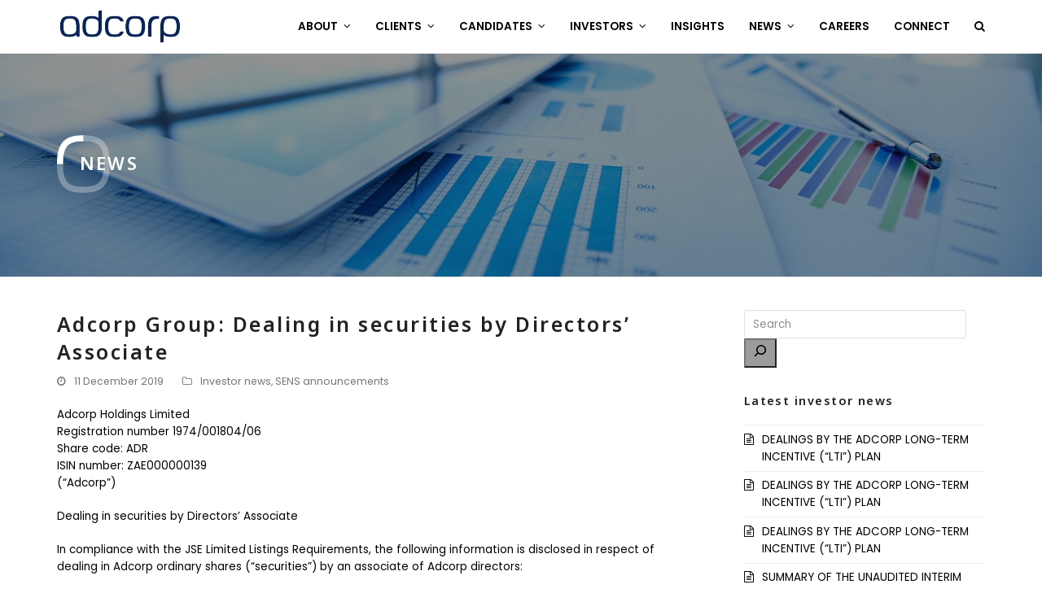

--- FILE ---
content_type: text/html; charset=UTF-8
request_url: https://www.adcorpgroup.com/investor-news/sens-announcements/adcorp-group-dealing-in-securities-by-directors-associate/
body_size: 17158
content:
<!DOCTYPE html>
<html lang="en-ZA" itemscope itemtype="https://schema.org/WebPage" class="wpex-color-scheme-default">
<head>
<meta charset="UTF-8">
<link rel="profile" href="http://gmpg.org/xfn/11">
<meta name='robots' content='index, follow, max-image-preview:large, max-snippet:-1, max-video-preview:-1' />
<meta name="generator" content="Total WordPress Theme v5.9">
<meta name="viewport" content="width=device-width, initial-scale=1">

	<!-- This site is optimized with the Yoast SEO plugin v21.1 - https://yoast.com/wordpress/plugins/seo/ -->
	<title>Adcorp SENS announcements - Dealing in securities</title>
	<meta name="description" content="Adcorp Group: Dealing in securities by Directors’ Associate - In compliance with the JSE Limited Listings Requirements, the following information" />
	<link rel="canonical" href="https://www.adcorpgroup.com/investor-news/sens-announcements/adcorp-group-dealing-in-securities-by-directors-associate/" />
	<meta property="og:locale" content="en_US" />
	<meta property="og:type" content="article" />
	<meta property="og:title" content="Adcorp SENS announcements - Dealing in securities" />
	<meta property="og:description" content="Adcorp Group: Dealing in securities by Directors’ Associate - In compliance with the JSE Limited Listings Requirements, the following information" />
	<meta property="og:url" content="https://www.adcorpgroup.com/investor-news/sens-announcements/adcorp-group-dealing-in-securities-by-directors-associate/" />
	<meta property="og:site_name" content="Adcorp" />
	<meta property="article:publisher" content="https://www.facebook.com/adcorpgroupza" />
	<meta property="article:published_time" content="2019-12-11T05:16:34+00:00" />
	<meta property="article:modified_time" content="2019-12-11T05:17:35+00:00" />
	<meta property="og:image" content="https://www.adcorpgroup.com/wp-content/uploads/2019/12/dealinginsecuritiesdirectors.jpg" />
	<meta property="og:image:width" content="1270" />
	<meta property="og:image:height" content="300" />
	<meta property="og:image:type" content="image/jpeg" />
	<meta name="author" content="Sachin Bhala" />
	<meta name="twitter:card" content="summary_large_image" />
	<meta name="twitter:creator" content="@AdcorpGroup" />
	<meta name="twitter:site" content="@AdcorpGroup" />
	<meta name="twitter:label1" content="Written by" />
	<meta name="twitter:data1" content="Sachin Bhala" />
	<meta name="twitter:label2" content="Est. reading time" />
	<meta name="twitter:data2" content="1 minute" />
	<script type="application/ld+json" class="yoast-schema-graph">{"@context":"https://schema.org","@graph":[{"@type":"Article","@id":"https://www.adcorpgroup.com/investor-news/sens-announcements/adcorp-group-dealing-in-securities-by-directors-associate/#article","isPartOf":{"@id":"https://www.adcorpgroup.com/investor-news/sens-announcements/adcorp-group-dealing-in-securities-by-directors-associate/"},"author":{"name":"Sachin Bhala","@id":"https://www.adcorpgroup.com/#/schema/person/f3be5eb206a2d0e4cf2b843178c6fa4f"},"headline":"Adcorp Group: Dealing in securities by Directors’ Associate","datePublished":"2019-12-11T05:16:34+00:00","dateModified":"2019-12-11T05:17:35+00:00","mainEntityOfPage":{"@id":"https://www.adcorpgroup.com/investor-news/sens-announcements/adcorp-group-dealing-in-securities-by-directors-associate/"},"wordCount":192,"publisher":{"@id":"https://www.adcorpgroup.com/#organization"},"image":{"@id":"https://www.adcorpgroup.com/investor-news/sens-announcements/adcorp-group-dealing-in-securities-by-directors-associate/#primaryimage"},"thumbnailUrl":"https://www.adcorpgroup.com/wp-content/uploads/2019/12/dealinginsecuritiesdirectors.jpg","articleSection":["Investor news","SENS announcements"],"inLanguage":"en-ZA"},{"@type":"WebPage","@id":"https://www.adcorpgroup.com/investor-news/sens-announcements/adcorp-group-dealing-in-securities-by-directors-associate/","url":"https://www.adcorpgroup.com/investor-news/sens-announcements/adcorp-group-dealing-in-securities-by-directors-associate/","name":"Adcorp SENS announcements - Dealing in securities","isPartOf":{"@id":"https://www.adcorpgroup.com/#website"},"primaryImageOfPage":{"@id":"https://www.adcorpgroup.com/investor-news/sens-announcements/adcorp-group-dealing-in-securities-by-directors-associate/#primaryimage"},"image":{"@id":"https://www.adcorpgroup.com/investor-news/sens-announcements/adcorp-group-dealing-in-securities-by-directors-associate/#primaryimage"},"thumbnailUrl":"https://www.adcorpgroup.com/wp-content/uploads/2019/12/dealinginsecuritiesdirectors.jpg","datePublished":"2019-12-11T05:16:34+00:00","dateModified":"2019-12-11T05:17:35+00:00","description":"Adcorp Group: Dealing in securities by Directors’ Associate - In compliance with the JSE Limited Listings Requirements, the following information","breadcrumb":{"@id":"https://www.adcorpgroup.com/investor-news/sens-announcements/adcorp-group-dealing-in-securities-by-directors-associate/#breadcrumb"},"inLanguage":"en-ZA","potentialAction":[{"@type":"ReadAction","target":["https://www.adcorpgroup.com/investor-news/sens-announcements/adcorp-group-dealing-in-securities-by-directors-associate/"]}]},{"@type":"ImageObject","inLanguage":"en-ZA","@id":"https://www.adcorpgroup.com/investor-news/sens-announcements/adcorp-group-dealing-in-securities-by-directors-associate/#primaryimage","url":"https://www.adcorpgroup.com/wp-content/uploads/2019/12/dealinginsecuritiesdirectors.jpg","contentUrl":"https://www.adcorpgroup.com/wp-content/uploads/2019/12/dealinginsecuritiesdirectors.jpg","width":1270,"height":300,"caption":"dealinginsecuritiesdirectors"},{"@type":"BreadcrumbList","@id":"https://www.adcorpgroup.com/investor-news/sens-announcements/adcorp-group-dealing-in-securities-by-directors-associate/#breadcrumb","itemListElement":[{"@type":"ListItem","position":1,"name":"Home","item":"https://www.adcorpgroup.com/"},{"@type":"ListItem","position":2,"name":"Investor news","item":"https://www.adcorpgroup.com/investor-news/"},{"@type":"ListItem","position":3,"name":"SENS announcements","item":"https://www.adcorpgroup.com/investors/financials/sens-announcements/"},{"@type":"ListItem","position":4,"name":"Adcorp Group: Dealing in securities by Directors’ Associate"}]},{"@type":"WebSite","@id":"https://www.adcorpgroup.com/#website","url":"https://www.adcorpgroup.com/","name":"Adcorp","description":"Connecting Human Potential","publisher":{"@id":"https://www.adcorpgroup.com/#organization"},"potentialAction":[{"@type":"SearchAction","target":{"@type":"EntryPoint","urlTemplate":"https://www.adcorpgroup.com/?s={search_term_string}"},"query-input":"required name=search_term_string"}],"inLanguage":"en-ZA"},{"@type":"Organization","@id":"https://www.adcorpgroup.com/#organization","name":"Adcorp Group","url":"https://www.adcorpgroup.com/","logo":{"@type":"ImageObject","inLanguage":"en-ZA","@id":"https://www.adcorpgroup.com/#/schema/logo/image/","url":"https://www.adcorpgroup.com/wp-content/uploads/2019/06/Web-120x30px-Adcorp-logo-white.png","contentUrl":"https://www.adcorpgroup.com/wp-content/uploads/2019/06/Web-120x30px-Adcorp-logo-white.png","width":120,"height":30,"caption":"Adcorp Group"},"image":{"@id":"https://www.adcorpgroup.com/#/schema/logo/image/"},"sameAs":["https://www.facebook.com/adcorpgroupza","https://twitter.com/AdcorpGroup","https://www.instagram.com/adcorpgroup/","https://www.linkedin.com/company/adcorpgroupza"]},{"@type":"Person","@id":"https://www.adcorpgroup.com/#/schema/person/f3be5eb206a2d0e4cf2b843178c6fa4f","name":"Sachin Bhala","image":{"@type":"ImageObject","inLanguage":"en-ZA","@id":"https://www.adcorpgroup.com/#/schema/person/image/","url":"https://secure.gravatar.com/avatar/3c1a6e7b922dff09fed94203fafdb66f?s=96&d=mm&r=g","contentUrl":"https://secure.gravatar.com/avatar/3c1a6e7b922dff09fed94203fafdb66f?s=96&d=mm&r=g","caption":"Sachin Bhala"}}]}</script>
	<!-- / Yoast SEO plugin. -->


<link rel='dns-prefetch' href='//fonts.googleapis.com' />
<link rel="alternate" type="application/rss+xml" title="Adcorp &raquo; Feed" href="https://www.adcorpgroup.com/feed/" />
<link rel="alternate" type="application/rss+xml" title="Adcorp &raquo; Comments Feed" href="https://www.adcorpgroup.com/comments/feed/" />
<link rel="alternate" type="text/calendar" title="Adcorp &raquo; iCal Feed" href="https://www.adcorpgroup.com/shareholders-diary/?ical=1" />
<link rel="preload" href="https://www.adcorpgroup.com/wp-content/themes/Total/assets/lib/ticons/fonts/ticons.woff2" type="font/woff2" as="font" crossorigin><link rel='stylesheet' id='js_composer_front-css' href='https://www.adcorpgroup.com/wp-content/plugins/js_composer/assets/css/js_composer.min.css?ver=6.13.0' media='all' />
<link rel='stylesheet' id='pardot-css' href='https://www.adcorpgroup.com/wp-content/plugins/pardot/build/style-index.css?ver=1693989132' media='all' />
<link rel='stylesheet' id='parent-style-css' href='https://www.adcorpgroup.com/wp-content/themes/Total/style.css?ver=aa35982c56334e7972f231bfd5cd852c' media='all' />
<link rel='stylesheet' id='wpex-the-events-calendar-css' href='https://www.adcorpgroup.com/wp-content/themes/Total/assets/css/wpex-the-events-calendar.css?ver=aa35982c56334e7972f231bfd5cd852c' media='all' />
<link rel='stylesheet' id='tablepress-default-css' href='https://www.adcorpgroup.com/wp-content/plugins/tablepress/css/build/default.css?ver=2.4' media='all' />
<link rel='stylesheet' id='wpex-tablepress-css' href='https://www.adcorpgroup.com/wp-content/themes/Total/assets/css/wpex-tablepress.css?ver=5.9' media='all' />
<link rel='stylesheet' id='wpex-google-font-noto-sans-css' href='//fonts.googleapis.com/css2?family=Noto+Sans:ital,wght@0,100;0,200;0,300;0,400;0,500;0,600;0,700;0,800;0,900;1,100;1,200;1,300;1,400;1,500;1,600;1,700;1,800;1,900&#038;display=swap&#038;subset=latin' media='all' />
<link rel='stylesheet' id='wpex-google-font-poppins-css' href='//fonts.googleapis.com/css2?family=Poppins:wght@100;200;300;400;500;600;700;800;900&#038;display=swap&#038;subset=latin' media='all' />
<link rel='stylesheet' id='wpex-style-css' href='https://www.adcorpgroup.com/wp-content/themes/total-child/style.css?ver=5.9' media='all' />
<link rel='stylesheet' id='wpex-mobile-menu-breakpoint-max-css' href='https://www.adcorpgroup.com/wp-content/themes/Total/assets/css/wpex-mobile-menu-breakpoint-max.css?ver=5.9' media='only screen and (max-width:959px)' />
<link rel='stylesheet' id='wpex-mobile-menu-breakpoint-min-css' href='https://www.adcorpgroup.com/wp-content/themes/Total/assets/css/wpex-mobile-menu-breakpoint-min.css?ver=5.9' media='only screen and (min-width:960px)' />
<link rel='stylesheet' id='wpex-wpbakery-css' href='https://www.adcorpgroup.com/wp-content/themes/Total/assets/css/wpex-wpbakery.css?ver=5.9' media='all' />
<link rel='stylesheet' id='ticons-css' href='https://www.adcorpgroup.com/wp-content/themes/Total/assets/lib/ticons/css/ticons.min.css?ver=1.0.1' media='all' />
<link rel='stylesheet' id='vcex-shortcodes-css' href='https://www.adcorpgroup.com/wp-content/themes/Total/assets/css/vcex-shortcodes.css?ver=5.9' media='all' />
<script src='https://www.adcorpgroup.com/wp-includes/js/jquery/jquery.min.js?ver=3.7.0' id='jquery-core-js'></script>
<script src='https://www.adcorpgroup.com/wp-includes/js/jquery/jquery-migrate.min.js?ver=3.4.1' id='jquery-migrate-js'></script>
<script src='https://www.adcorpgroup.com/wp-content/plugins/revslider/public/assets/js/rbtools.min.js?ver=6.6.16' id='tp-tools-js'></script>
<script src='https://www.adcorpgroup.com/wp-content/plugins/revslider/public/assets/js/rs6.min.js?ver=6.6.16' id='revmin-js'></script>
<link rel="https://api.w.org/" href="https://www.adcorpgroup.com/wp-json/" /><link rel="alternate" type="application/json" href="https://www.adcorpgroup.com/wp-json/wp/v2/posts/3428" /><link rel="EditURI" type="application/rsd+xml" title="RSD" href="https://www.adcorpgroup.com/xmlrpc.php?rsd" />

<link rel='shortlink' href='https://www.adcorpgroup.com/?p=3428' />
<link rel="alternate" type="application/json+oembed" href="https://www.adcorpgroup.com/wp-json/oembed/1.0/embed?url=https%3A%2F%2Fwww.adcorpgroup.com%2Finvestor-news%2Fsens-announcements%2Fadcorp-group-dealing-in-securities-by-directors-associate%2F" />
<link rel="alternate" type="text/xml+oembed" href="https://www.adcorpgroup.com/wp-json/oembed/1.0/embed?url=https%3A%2F%2Fwww.adcorpgroup.com%2Finvestor-news%2Fsens-announcements%2Fadcorp-group-dealing-in-securities-by-directors-associate%2F&#038;format=xml" />
<meta name="tec-api-version" content="v1"><meta name="tec-api-origin" content="https://www.adcorpgroup.com"><link rel="alternate" href="https://www.adcorpgroup.com/wp-json/tribe/events/v1/" /><link rel="icon" href="https://www.adcorpgroup.com/wp-content/uploads/2019/07/Adcorp-Favicon-red.png" sizes="32x32"><link rel="shortcut icon" href="https://www.adcorpgroup.com/wp-content/uploads/2019/07/Adcorp-Favicon-red.png"><link rel="apple-touch-icon" href="https://www.adcorpgroup.com/wp-content/uploads/2019/07/Adcorp-Favicon-red.png" sizes="57x57" ><link rel="apple-touch-icon" href="https://www.adcorpgroup.com/wp-content/uploads/2019/07/Adcorp-Favicon-red.png" sizes="76x76" ><link rel="apple-touch-icon" href="https://www.adcorpgroup.com/wp-content/uploads/2019/07/Adcorp-Favicon-red.png" sizes="120x120"><link rel="apple-touch-icon" href="https://www.adcorpgroup.com/wp-content/uploads/2019/07/Adcorp-Favicon-red.png" sizes="114x114"><!-- Global site tag (gtag.js) - Google Analytics -->
<script async src="https://www.googletagmanager.com/gtag/js?id=UA-2580776-6"></script>
<script>
  window.dataLayer = window.dataLayer || [];
  function gtag(){dataLayer.push(arguments);}
  gtag('js', new Date());
  gtag('config', 'UA-2580776-6');
</script>
<!-- Facebook Pixel Code -->
<script>
!function(f,b,e,v,n,t,s)
{if(f.fbq)return;n=f.fbq=function(){n.callMethod?
n.callMethod.apply(n,arguments):n.queue.push(arguments)};
if(!f._fbq)f._fbq=n;n.push=n;n.loaded=!0;n.version='2.0';
n.queue=[];t=b.createElement(e);t.async=!0;
t.src=v;s=b.getElementsByTagName(e)[0];
s.parentNode.insertBefore(t,s)}(window,document,'script',
'https://connect.facebook.net/en_US/fbevents.js');
 fbq('init', '518322486346859');
fbq('track', 'PageView');
</script>
<noscript>
 <img height="1" width="1"
src="https://www.facebook.com/tr?id=518322486346859&ev=PageView
&noscript=1"/>
</noscript>
<!-- End Facebook Pixel Code -->
<script>
(function(d,b,a,s,e){ var t = b.createElement(a),
  fs = b.getElementsByTagName(a)[0]; t.async=1; t.id=e; t.src=s;
  fs.parentNode.insertBefore(t, fs); })
(window,document,'script','https://tag.demandbase.com/83845e36e384db7c.min.js','demandbase_js_lib');  
</script>
<script type='text/javascript'>
piAId = '1029921';
piCId = '';
piHostname = 'go.adcorpgroup.com';

(function() {
	function async_load(){
		var s = document.createElement('script'); s.type = 'text/javascript';
		s.src = ('https:' == document.location.protocol ? 'https://' : 'http://') + piHostname + '/pd.js';
		var c = document.getElementsByTagName('script')[0]; c.parentNode.insertBefore(s, c);
	}
	if(window.attachEvent) { window.attachEvent('onload', async_load); }
	else { window.addEventListener('load', async_load, false); }
})();
</script>

<script type="text/javascript">

    window.hfAccountId = "64996b33-ee4d-409a-b999-4f9c0e22790f";

    window.hfDomain = "https://api.herefish.com";

    (function() {

        var hf = document.createElement('script'); hf.type = 'text/javascript'; hf.async = true;

        hf.src = window.hfDomain + '/scripts/hf.js';

        var s = document.getElementsByTagName('script')[0]; s.parentNode.insertBefore(hf, s);

    })();

</script><noscript><style>body:not(.content-full-screen) .wpex-vc-row-stretched[data-vc-full-width-init="false"]{visibility:visible;}</style></noscript><script>function setREVStartSize(e){
			//window.requestAnimationFrame(function() {
				window.RSIW = window.RSIW===undefined ? window.innerWidth : window.RSIW;
				window.RSIH = window.RSIH===undefined ? window.innerHeight : window.RSIH;
				try {
					var pw = document.getElementById(e.c).parentNode.offsetWidth,
						newh;
					pw = pw===0 || isNaN(pw) || (e.l=="fullwidth" || e.layout=="fullwidth") ? window.RSIW : pw;
					e.tabw = e.tabw===undefined ? 0 : parseInt(e.tabw);
					e.thumbw = e.thumbw===undefined ? 0 : parseInt(e.thumbw);
					e.tabh = e.tabh===undefined ? 0 : parseInt(e.tabh);
					e.thumbh = e.thumbh===undefined ? 0 : parseInt(e.thumbh);
					e.tabhide = e.tabhide===undefined ? 0 : parseInt(e.tabhide);
					e.thumbhide = e.thumbhide===undefined ? 0 : parseInt(e.thumbhide);
					e.mh = e.mh===undefined || e.mh=="" || e.mh==="auto" ? 0 : parseInt(e.mh,0);
					if(e.layout==="fullscreen" || e.l==="fullscreen")
						newh = Math.max(e.mh,window.RSIH);
					else{
						e.gw = Array.isArray(e.gw) ? e.gw : [e.gw];
						for (var i in e.rl) if (e.gw[i]===undefined || e.gw[i]===0) e.gw[i] = e.gw[i-1];
						e.gh = e.el===undefined || e.el==="" || (Array.isArray(e.el) && e.el.length==0)? e.gh : e.el;
						e.gh = Array.isArray(e.gh) ? e.gh : [e.gh];
						for (var i in e.rl) if (e.gh[i]===undefined || e.gh[i]===0) e.gh[i] = e.gh[i-1];
											
						var nl = new Array(e.rl.length),
							ix = 0,
							sl;
						e.tabw = e.tabhide>=pw ? 0 : e.tabw;
						e.thumbw = e.thumbhide>=pw ? 0 : e.thumbw;
						e.tabh = e.tabhide>=pw ? 0 : e.tabh;
						e.thumbh = e.thumbhide>=pw ? 0 : e.thumbh;
						for (var i in e.rl) nl[i] = e.rl[i]<window.RSIW ? 0 : e.rl[i];
						sl = nl[0];
						for (var i in nl) if (sl>nl[i] && nl[i]>0) { sl = nl[i]; ix=i;}
						var m = pw>(e.gw[ix]+e.tabw+e.thumbw) ? 1 : (pw-(e.tabw+e.thumbw)) / (e.gw[ix]);
						newh =  (e.gh[ix] * m) + (e.tabh + e.thumbh);
					}
					var el = document.getElementById(e.c);
					if (el!==null && el) el.style.height = newh+"px";
					el = document.getElementById(e.c+"_wrapper");
					if (el!==null && el) {
						el.style.height = newh+"px";
						el.style.display = "block";
					}
				} catch(e){
					console.log("Failure at Presize of Slider:" + e)
				}
			//});
		  };</script>
		<style id="wp-custom-css">
			.theme-txt-link:before{content:"\f067";font-family:ticons;margin-right:10px}.theme-button:before,.financial-button a:before{content:"\f067";font-family:ticons;margin-right:10px}		</style>
		<noscript><style> .wpb_animate_when_almost_visible { opacity: 1; }</style></noscript><style data-type="wpex-css" id="wpex-css">/*TYPOGRAPHY*/body{font-family:"Poppins",sans-serif;font-size:13.5px;color:#000000}:root{--wpex-btn-font-family:"Noto Sans",sans-serif;--wpex-btn-font-weight:700;--wpex-btn-letter-spacing:.1em;--wpex-btn-text-transform:uppercase}.main-navigation-ul .link-inner{font-weight:600;text-transform:uppercase}.page-header .page-header-title{text-transform:uppercase}.page-header .page-subheading{font-size:1.3em;color:#ffffff}.blog-entry-title.entry-title,.blog-entry-title.entry-title a,.blog-entry-title.entry-title a:hover{font-size:1.2em;line-height:1.2em}:root{--wpex-heading-font-family:"Noto Sans",sans-serif;--wpex-heading-font-weight:600;--wpex-heading-letter-spacing:.1em}.theme-heading{font-size:1.4em;color:#bbbbbb;text-transform:uppercase}h1,.wpex-h1{font-size:1.4em;text-transform:uppercase}h2,.wpex-h2{font-weight:600;text-transform:uppercase}h3,.wpex-h3{font-weight:600;font-size:1.4em;color:#bbbbbb;text-transform:uppercase}#footer-widgets{line-height:1.4em}.footer-widget .widget-title{font-size:1.4em;text-transform:uppercase}/*ADVANCED STYLING CSS*/#site-logo .logo-img{max-height:45px;width:auto}.page-header.has-bg-image{background-image:url(https://www.adcorpgroup.com/wp-content/uploads/2019/12/dealinginsecuritiesdirectors.jpg)}/*CUSTOMIZER STYLING*/:root{--wpex-accent:#05235f;--wpex-accent-alt:#05235f;--wpex-accent-alt:#790025;--wpex-btn-padding:8px 12px 6px 12px;--wpex-btn-border-radius:6px;--wpex-vc-column-inner-margin-bottom:60px}.page-header.wpex-supports-mods{padding-top:100px;padding-bottom:100px}.page-header.wpex-supports-mods .page-header-title{color:#ffffff}.site-breadcrumbs{color:#ffffff}.site-breadcrumbs a{color:#ffffff}:root,.boxed-main-layout.wpex-responsive #wrap{--wpex-container-width:1140px}#top-bar{padding-top:5px;padding-bottom:5px}.header-padding{padding-top:10px;padding-bottom:10px}#site-navigation-wrap{--wpex-main-nav-link-color:#000000;--wpex-hover-main-nav-link-color:#000000;--wpex-active-main-nav-link-color:#000000;--wpex-hover-main-nav-link-color:#790025;--wpex-active-main-nav-link-color:#05235f;--wpex-hover-dropmenu-link-color:#790025}#mobile-menu{--wpex-hover-link-color:#790025}#sidr-main,.sidr-class-dropdown-menu ul{background-color:#ffffff}#sidr-main{--wpex-hover-link-color:#790025}#footer-callout .theme-button{color:#061b3a}#footer-inner{padding:60px 0 0 0}#footer{--wpex-surface-1:#ffffff;background-color:#ffffff;color:#000000;--wpex-heading-color:#000000;--wpex-text-2:#000000;--wpex-border-main:#ffffff;--wpex-link-color:#790025;--wpex-hover-link-color:#790025;--wpex-hover-link-color:#05235f}.footer-widget .widget-title{color:#bbbbbb}#footer-bottom{background-color:#ffffff;--wpex-hover-link-color:#790025}</style><meta name="generator" content="WP Rocket 3.20.3" data-wpr-features="wpr_preload_links" /></head>

<body class="post-template-default single single-post postid-3428 single-format-standard wp-custom-logo wp-embed-responsive tribe-no-js wpex-theme wpex-responsive full-width-main-layout no-composer wpex-live-site site-full-width content-right-sidebar has-sidebar post-in-category-investor-news post-in-category-sens-announcements sidebar-widget-icons hasnt-overlay-header wpex-antialiased wpex-mobile-toggle-menu-icon_buttons has-mobile-menu wpex-share-p-horizontal wpex-no-js wpb-js-composer js-comp-ver-6.13.0 vc_responsive">

	
	
	
<a href="#content" class="skip-to-content">skip to Main Content</a><span data-ls_id="#site_top" tabindex="-1"></span>
	<div data-rocket-location-hash="6e44b2016d2cabecab759d82a55731bb" id="outer-wrap" class="wpex-overflow-clip">

		
		<div data-rocket-location-hash="cefcdec2578b0fc4f7a707868adc6a39" id="wrap" class="wpex-clr">

			


	<header data-rocket-location-hash="0fe7d8c35a3c158378536be051e9c6d3" id="site-header" class="header-one fixed-scroll wpex-z-99 has-sticky-dropshadow dyn-styles wpex-print-hidden wpex-relative wpex-clr" itemscope="itemscope" itemtype="https://schema.org/WPHeader">

		
		<div id="site-header-inner" class="header-one-inner header-padding container wpex-relative wpex-h-100 wpex-py-30 wpex-clr">
<div id="site-logo" class="site-branding header-one-logo logo-padding wpex-table">
	<div id="site-logo-inner" class="wpex-table-cell wpex-align-middle wpex-clr"><a id="site-logo-link" href="https://www.adcorpgroup.com/" rel="home" class="main-logo"><img src="https://www.adcorpgroup.com/wp-content/uploads/2019/05/logox2.png" alt="Adcorp" class="logo-img" width="600" height="45" data-no-retina data-skip-lazy fetchpriority="high" srcset="https://www.adcorpgroup.com/wp-content/uploads/2019/05/logox2.png 1x,https://www.adcorpgroup.com/wp-content/uploads/2019/05/logox2.png 2x"></a></div>

</div>
<div id="site-navigation-wrap" class="navbar-style-one navbar-fixed-height navbar-fixed-line-height wpex-dropdowns-caret wpex-stretch-megamenus hide-at-mm-breakpoint wpex-clr wpex-print-hidden">
	<nav id="site-navigation" class="navigation main-navigation main-navigation-one wpex-clr" itemscope="itemscope" itemtype="https://schema.org/SiteNavigationElement" aria-label="Main menu"><ul id="menu-main" class="main-navigation-ul dropdown-menu sf-menu"><li id="menu-item-132" class="menu-item menu-item-type-post_type menu-item-object-page menu-item-has-children dropdown menu-item-132"><a href="https://www.adcorpgroup.com/about/"><span class="link-inner">About <span class="nav-arrow top-level"><span class="nav-arrow__icon ticon ticon-angle-down" aria-hidden="true"></span></span></span></a>
<ul class="sub-menu">
	<li id="menu-item-2043" class="menu-item menu-item-type-post_type menu-item-object-page menu-item-has-children dropdown menu-item-2043"><a href="https://www.adcorpgroup.com/about/adcorp-at-a-glance/"><span class="link-inner">Adcorp at a glance <span class="nav-arrow second-level"><span class="nav-arrow__icon ticon ticon-angle-right" aria-hidden="true"></span></span></span></a>
	<ul class="sub-menu">
		<li id="menu-item-510" class="menu-item menu-item-type-post_type menu-item-object-page menu-item-510"><a href="https://www.adcorpgroup.com/about/board-of-directors/"><span class="link-inner">Board of directors</span></a></li>
		<li id="menu-item-2047" class="menu-item menu-item-type-post_type menu-item-object-page menu-item-2047"><a href="https://www.adcorpgroup.com/about/footprint/"><span class="link-inner">Footprint</span></a></li>
		<li id="menu-item-2486" class="menu-item menu-item-type-post_type menu-item-object-page menu-item-2486"><a href="https://www.adcorpgroup.com/about/leadership-team/"><span class="link-inner">Leadership team</span></a></li>
		<li id="menu-item-3311" class="menu-item menu-item-type-post_type menu-item-object-page menu-item-3311"><a href="https://www.adcorpgroup.com/about/adcorp-at-a-glance/24-hour-tip-off-anonymous-line/"><span class="link-inner">Tip-off line</span></a></li>
	</ul>
</li>
	<li id="menu-item-2041" class="menu-item menu-item-type-post_type menu-item-object-page menu-item-2041"><a href="https://www.adcorpgroup.com/about/corporate-governance/"><span class="link-inner">Corporate governance</span></a></li>
	<li id="menu-item-2042" class="menu-item menu-item-type-post_type menu-item-object-page menu-item-2042"><a href="https://www.adcorpgroup.com/about/corporate-citizenship/"><span class="link-inner">Corporate Citizenship</span></a></li>
	<li id="menu-item-2053" class="menu-item menu-item-type-post_type menu-item-object-page menu-item-2053"><a href="https://www.adcorpgroup.com/about/empowermentandsustainability/"><span class="link-inner">Empowerment and sustainability</span></a></li>
	<li id="menu-item-4732" class="menu-item menu-item-type-post_type menu-item-object-page menu-item-4732"><a href="https://www.adcorpgroup.com/about/purpose-and-values/"><span class="link-inner">Purpose and values</span></a></li>
</ul>
</li>
<li id="menu-item-282" class="menu-item menu-item-type-post_type menu-item-object-page menu-item-has-children dropdown menu-item-282"><a href="https://www.adcorpgroup.com/clients/"><span class="link-inner">Clients <span class="nav-arrow top-level"><span class="nav-arrow__icon ticon ticon-angle-down" aria-hidden="true"></span></span></span></a>
<ul class="sub-menu">
	<li id="menu-item-4014" class="menu-item menu-item-type-post_type menu-item-object-page menu-item-4014"><a href="https://www.adcorpgroup.com/clients/staffingsolutions/"><span class="link-inner">Staffing Solutions</span></a></li>
	<li id="menu-item-4015" class="menu-item menu-item-type-post_type menu-item-object-page menu-item-4015"><a href="https://www.adcorpgroup.com/clients/professional/"><span class="link-inner">Professional Services</span></a></li>
	<li id="menu-item-4016" class="menu-item menu-item-type-post_type menu-item-object-page menu-item-4016"><a href="https://www.adcorpgroup.com/clients/contingentstaffing/"><span class="link-inner">Contingent Staffing</span></a></li>
</ul>
</li>
<li id="menu-item-358" class="menu-item menu-item-type-post_type menu-item-object-page menu-item-has-children dropdown menu-item-358"><a href="https://www.adcorpgroup.com/candidates/"><span class="link-inner">Candidates <span class="nav-arrow top-level"><span class="nav-arrow__icon ticon ticon-angle-down" aria-hidden="true"></span></span></span></a>
<ul class="sub-menu">
	<li id="menu-item-4011" class="menu-item menu-item-type-post_type menu-item-object-page menu-item-4011"><a href="https://www.adcorpgroup.com/candidates/staffingsolutions/"><span class="link-inner">Staffing Solutions</span></a></li>
	<li id="menu-item-4012" class="menu-item menu-item-type-post_type menu-item-object-page menu-item-4012"><a href="https://www.adcorpgroup.com/candidates/professional/"><span class="link-inner">Professional Services</span></a></li>
	<li id="menu-item-4013" class="menu-item menu-item-type-post_type menu-item-object-page menu-item-4013"><a href="https://www.adcorpgroup.com/candidates/contingentstaffing/"><span class="link-inner">Contingent Staffing</span></a></li>
</ul>
</li>
<li id="menu-item-1034" class="menu-item menu-item-type-post_type menu-item-object-page menu-item-has-children dropdown menu-item-1034"><a href="https://www.adcorpgroup.com/investors/"><span class="link-inner">Investors <span class="nav-arrow top-level"><span class="nav-arrow__icon ticon ticon-angle-down" aria-hidden="true"></span></span></span></a>
<ul class="sub-menu">
	<li id="menu-item-1035" class="menu-item menu-item-type-post_type menu-item-object-page menu-item-1035"><a href="https://www.adcorpgroup.com/investors/administration/"><span class="link-inner">Administration</span></a></li>
	<li id="menu-item-5190" class="menu-item menu-item-type-post_type menu-item-object-page menu-item-5190"><a href="https://www.adcorpgroup.com/investor-news/"><span class="link-inner">Investor news</span></a></li>
	<li id="menu-item-1053" class="menu-item menu-item-type-post_type menu-item-object-page menu-item-1053"><a href="https://www.adcorpgroup.com/investors/financials/"><span class="link-inner">Financials &#038; Integrated Report</span></a></li>
	<li id="menu-item-4722" class="menu-item menu-item-type-post_type menu-item-object-page menu-item-4722"><a href="https://www.adcorpgroup.com/investors/financials/sens-announcements/"><span class="link-inner">SENS announcements</span></a></li>
</ul>
</li>
<li id="menu-item-4786" class="menu-item menu-item-type-custom menu-item-object-custom menu-item-4786"><a target="_blank" rel="noopener" href="https://insights.adcorpgroup.com/"><span class="link-inner">Insights</span></a></li>
<li id="menu-item-403" class="menu-item menu-item-type-taxonomy menu-item-object-category menu-item-has-children dropdown menu-item-403"><a href="https://www.adcorpgroup.com/category/stories/news/"><span class="link-inner">News <span class="nav-arrow top-level"><span class="nav-arrow__icon ticon ticon-angle-down" aria-hidden="true"></span></span></span></a>
<ul class="sub-menu">
	<li id="menu-item-4723" class="menu-item menu-item-type-post_type menu-item-object-page menu-item-4723"><a href="https://www.adcorpgroup.com/podcasts/"><span class="link-inner">Podcasts</span></a></li>
</ul>
</li>
<li id="menu-item-1006" class="menu-item menu-item-type-post_type menu-item-object-page menu-item-1006"><a href="https://www.adcorpgroup.com/careers/"><span class="link-inner">Careers</span></a></li>
<li id="menu-item-407" class="menu-item menu-item-type-post_type menu-item-object-page menu-item-407"><a href="https://www.adcorpgroup.com/connect/"><span class="link-inner">Connect</span></a></li>
<li class="search-toggle-li menu-item wpex-menu-extra no-icon-margin"><a href="#" class="site-search-toggle search-header-replace-toggle" role="button" aria-expanded="false" aria-controls="searchform-header-replace" aria-label="Search"><span class="link-inner"><span class="wpex-menu-search-text wpex-hidden">Search</span><span class="wpex-menu-search-icon ticon ticon-search" aria-hidden="true"></span></span></a></li></ul></nav>
</div>


<div id="mobile-menu" class="wpex-mobile-menu-toggle show-at-mm-breakpoint wpex-flex wpex-items-center wpex-absolute wpex-top-50 -wpex-translate-y-50 wpex-right-0">
	<div class="wpex-inline-flex wpex-items-center">
						<a href="#" class="mobile-menu-toggle" role="button" aria-label="Toggle mobile menu" aria-expanded="false"><span class="mobile-menu-toggle__icon wpex-flex"><span class="wpex-hamburger-icon wpex-hamburger-icon--inactive wpex-hamburger-icon--animate" aria-hidden="true"><span></span></span></span></a>			</div>
</div></div>

		
<div id="searchform-header-replace" class="header-searchform-wrap wpex-surface-1 wpex-text-3 wpex-absolute wpex-z-999 wpex-inset-0 wpex-transition-all wpex-duration-300 wpex-invisible wpex-opacity-0" data-placeholder="Type then hit enter to search&hellip;" data-disable-autocomplete="true">
	<div class="searchform-header-replace__inner container wpex-flex wpex-justify-between wpex-items-center wpex-relative wpex-h-100">
        
<form method="get" class="searchform wpex-relative" action="https://www.adcorpgroup.com/">
	<label class="searchform-label wpex-text-current wpex-block wpex-m-0 wpex-p-0">
		<span class="screen-reader-text">Search</span>
		<input type="search" class="searchform-input field" name="s" placeholder="Search">
	</label>
				<button type="submit" class="searchform-submit"><span class="ticon ticon-search" aria-hidden="true"></span><span class="screen-reader-text">Submit</span></button>
</form>
        <button id="searchform-header-replace-close" class="wpex-unstyled-button wpex-transition-colors wpex-flex wpex-items-center wpex-justify-center wpex-user-select-none wpex-hover-text-1">
            <span class="searchform-header-replace-close__icon" aria-hidden="true">&times;</span>
            <span class="screen-reader-text">Close search</span>
        </button>
    </div>
</div>
	</header>



			
			<main data-rocket-location-hash="98fe48f32ffa6e928150102dfcfcd34d" id="main" class="site-main wpex-clr">

				
<header class="page-header default-page-header wpex-supports-mods has-bg-image bg-cover wpex-relative wpex-mb-40 wpex-surface-2 wpex-py-20 wpex-border-t wpex-border-b wpex-border-solid wpex-border-surface-3 wpex-text-2">

	
	<div class="page-header-inner container">
<div class="page-header-content">

<span class="page-header-title wpex-block wpex-m-0 wpex-text-2xl">

	<span>News</span>

</span>

</div></div>

	
</header>


	<div id="content-wrap" class="container wpex-clr">

		
		<div id="primary" class="content-area wpex-clr">

			
			<div id="content" class="site-content wpex-clr">

				
				
<article id="single-blocks" class="single-blog-article wpex-first-mt-0 wpex-clr">
<header class="single-blog-header wpex-mb-10">
	<h1 class="single-post-title entry-title wpex-text-3xl" itemprop="headline">Adcorp Group: Dealing in securities by Directors’ Associate</h1>
</header>
<ul class="meta wpex-text-sm wpex-text-3 wpex-mb-20 wpex-last-mr-0">    <li class="meta-date"><span class="meta-icon ticon ticon-clock-o" aria-hidden="true"></span><time class="updated" datetime="2019-12-11" itemprop="datePublished" pubdate>11 December 2019</time></li>
<li class="meta-category"><span class="meta-icon ticon ticon-folder-o" aria-hidden="true"></span><span><a class="term-20" href="https://www.adcorpgroup.com/category/investor-news/">Investor news</a>, <a class="term-24" href="https://www.adcorpgroup.com/investors/financials/sens-announcements/">SENS announcements</a></span></li></ul>
<div class="single-blog-content single-content entry wpex-mt-20 wpex-mb-40 wpex-clr" itemprop="text"><p>Adcorp Holdings Limited<br />
Registration number 1974/001804/06<br />
Share code: ADR<br />
ISIN number: ZAE000000139<br />
(“Adcorp”)</p>
<p>Dealing in securities by Directors’ Associate</p>
<p>In compliance with the JSE Limited Listings Requirements, the following information is disclosed in respect of dealing in Adcorp ordinary shares (“securities”) by an associate of Adcorp directors:</p>
<p>Directors: Mr S Sithole and Mr MM Nkosi<br />
Directors’ Associate: Value Capital Partners Proprietary Limited*<br />
Date of transaction: 3 December 2019<br />
Number of securities: 22 724<br />
Nature of transaction: On-market acquisition of securities<br />
Share price: R11.35</p>
<p>Total value of transaction: R257 917.40<br />
Date of transaction: 5 December 2019<br />
Number of securities: 6 113<br />
Nature of transaction: On-market acquisition of securities<br />
Share price: R11.51<br />
Total value of transaction: R70 360.63</p>
<p>Date of transaction: 5 December 2019<br />
Number of securities: 1 234 674<br />
Nature of transaction: On-market acquisition of securities<br />
Share price: R12.50<br />
Total value of transaction: R15 433 425.00<br />
Nature of interest: Indirect, Beneficial<br />
Clearance obtained: N/A</p>
<p>* Mr S Sithole and Mr MM Nkosi have an indirect beneficial interest in Value Capital Partners Proprietary Limited (“VCP”), which is the advisor to Legae Peresec Fund Platform Proprietary Limited, the registered investment manager for various funds advised by VCP.</p>
<p>10 December 2019<br />
Sandton<br />
Sponsor: Nedbank Corporate and Investment Banking</p>
</div>


		<div class="wpex-social-share style-rounded position-horizontal wpex-mx-auto wpex-mb-40 disable-labels wpex-print-hidden" data-target="_blank" data-source="https%3A%2F%2Fwww.adcorpgroup.com%2F" data-url="https%3A%2F%2Fwww.adcorpgroup.com%2Finvestor-news%2Fsens-announcements%2Fadcorp-group-dealing-in-securities-by-directors-associate%2F" data-title="Adcorp Group: Dealing in securities by Directors’ Associate" data-image="https%3A%2F%2Fwww.adcorpgroup.com%2Fwp-content%2Fuploads%2F2019%2F12%2Fdealinginsecuritiesdirectors.jpg" data-summary="Adcorp%20Holdings%20Limited%20Registration%20number%201974%2F001804%2F06%20Share%20code%3A%20ADR%20ISIN%20number%3A%20ZAE000000139%20%28%E2%80%9CAdcorp%E2%80%9D%29%20Dealing%20in%20securities%20by%20Directors%E2%80%99%20Associate%20In%20compliance%20with%20the%20JSE%20Limited%20Listings%20Requirements%2C%20the%20following%20information" data-email-subject="I wanted you to see this link" data-email-body="I wanted you to see this link https%3A%2F%2Fwww.adcorpgroup.com%2Finvestor-news%2Fsens-announcements%2Fadcorp-group-dealing-in-securities-by-directors-associate%2F">

			<h3 class="theme-heading border-bottom social-share-title"><span class="text">Share This</span></h3>
			
	<ul class="wpex-social-share__list wpex-flex wpex-flex-wrap">
			<li class="wpex-social-share__item">

				
					<a href="#" role="button" class="wpex-social-share__link wpex-social-share__link--linkedin wpex-linkedin wpex-social-share__link--sq wpex-social-border wpex-social-color">

				
					<span class="wpex-social-share__icon"><span class="ticon ticon-linkedin" aria-hidden="true"></span></span>
											<span class="screen-reader-text">Share on LinkedIn</span>
					
				</a>

			</li>

		
			<li class="wpex-social-share__item">

				
					<a href="#" role="button" class="wpex-social-share__link wpex-social-share__link--twitter wpex-twitter wpex-social-share__link--sq wpex-social-border wpex-social-color">

				
					<span class="wpex-social-share__icon"><span class="ticon ticon-twitter" aria-hidden="true"></span></span>
											<span class="screen-reader-text">Share on Twitter</span>
					
				</a>

			</li>

		
			<li class="wpex-social-share__item">

				
					<a href="#" role="button" class="wpex-social-share__link wpex-social-share__link--facebook wpex-facebook wpex-social-share__link--sq wpex-social-border wpex-social-color">

				
					<span class="wpex-social-share__icon"><span class="ticon ticon-facebook" aria-hidden="true"></span></span>
											<span class="screen-reader-text">Share on Facebook</span>
					
				</a>

			</li>

		
			<li class="wpex-social-share__item">

				
					<a href="#" role="button" class="wpex-social-share__link wpex-social-share__link--email wpex-email wpex-social-share__link--sq">

				
					<span class="wpex-social-share__icon"><span class="ticon ticon-envelope" aria-hidden="true"></span></span>
											<span class="screen-reader-text">Share via Email</span>
					
				</a>

			</li>

		</ul>

	
		</div>

	
</article>
				
				
			</div>

			
		</div>

		
<aside id="sidebar" class="sidebar-primary sidebar-container wpex-print-hidden" itemscope="itemscope" itemtype="https://schema.org/WPSideBar">

	
	<div id="sidebar-inner" class="sidebar-container-inner wpex-mb-40"><div id="block-4" class="sidebar-box widget widget_block widget_search wpex-mb-30 wpex-clr"><form role="search" method="get" action="https://www.adcorpgroup.com/" class="wp-block-search__button-outside wp-block-search__icon-button wp-block-search"><label class="wp-block-search__label screen-reader-text" for="wp-block-search__input-1" >Search</label><div class="wp-block-search__inside-wrapper "  style="width: 100%"><input class="wp-block-search__input has-medium-font-size" id="wp-block-search__input-1" placeholder="Search" value="" type="search" name="s" required /><button aria-label="Search" class="wp-block-search__button has-text-color has-white-color has-background has-medium-font-size has-icon wp-element-button" type="submit"  style="background-color: #9c9c9c"><svg class="search-icon" viewBox="0 0 24 24" width="24" height="24">
					<path d="M13 5c-3.3 0-6 2.7-6 6 0 1.4.5 2.7 1.3 3.7l-3.8 3.8 1.1 1.1 3.8-3.8c1 .8 2.3 1.3 3.7 1.3 3.3 0 6-2.7 6-6S16.3 5 13 5zm0 10.5c-2.5 0-4.5-2-4.5-4.5s2-4.5 4.5-4.5 4.5 2 4.5 4.5-2 4.5-4.5 4.5z"></path>
				</svg></button></div></form></div><div id="wpex_recent_posts_icons-2" class="sidebar-box widget widget_wpex_recent_posts_icons wpex-mb-30 wpex-clr"><div class="widget-title wpex-heading wpex-text-md wpex-mb-20">Latest investor news</div><ul class="widget-recent-posts-icons wpex-bordered-list wpex-clr"><li class="widget-recent-posts-icons-li"><a class="wpex-flex" href="https://www.adcorpgroup.com/investor-news/sens-announcements/dealings-by-the-adcorp-long-term-incentive-lti-plan-16/"><div class="widget-recent-posts-icons-icon wpex-flex-shrink-0 wpex-mr-10"><span class="ticon ticon-file-text-o" aria-hidden="true"></span></div><div class="widget-recent-posts-icons-title">DEALINGS BY THE ADCORP LONG-TERM INCENTIVE (“LTI”) PLAN</div></a></li><li class="widget-recent-posts-icons-li"><a class="wpex-flex" href="https://www.adcorpgroup.com/2026/dealings-by-the-adcorp-long-term-incentive-lti-plan-15/"><div class="widget-recent-posts-icons-icon wpex-flex-shrink-0 wpex-mr-10"><span class="ticon ticon-file-text-o" aria-hidden="true"></span></div><div class="widget-recent-posts-icons-title">DEALINGS BY THE ADCORP LONG-TERM INCENTIVE (“LTI”) PLAN</div></a></li><li class="widget-recent-posts-icons-li"><a class="wpex-flex" href="https://www.adcorpgroup.com/investor-news/sens-announcements/dealings-by-the-adcorp-long-term-incentive-lti-plan-14/"><div class="widget-recent-posts-icons-icon wpex-flex-shrink-0 wpex-mr-10"><span class="ticon ticon-file-text-o" aria-hidden="true"></span></div><div class="widget-recent-posts-icons-title">DEALINGS BY THE ADCORP LONG-TERM INCENTIVE (“LTI”) PLAN</div></a></li><li class="widget-recent-posts-icons-li"><a class="wpex-flex" href="https://www.adcorpgroup.com/investor-news/sens-announcements/31-august-205/"><div class="widget-recent-posts-icons-icon wpex-flex-shrink-0 wpex-mr-10"><span class="ticon ticon-file-text-o" aria-hidden="true"></span></div><div class="widget-recent-posts-icons-title">SUMMARY OF THE UNAUDITED INTERIM FINANCIAL RESULTS AND DECLARATION OF INTERIM CASH DIVIDEND FOR THE SIX MONTHS ENDED 31 AUGUST 2025</div></a></li><li class="widget-recent-posts-icons-li"><a class="wpex-flex" href="https://www.adcorpgroup.com/investor-news/sens-announcements/trading-statement-and-operational-update-for-the-six-months-ended-31-august-2025/"><div class="widget-recent-posts-icons-icon wpex-flex-shrink-0 wpex-mr-10"><span class="ticon ticon-file-text-o" aria-hidden="true"></span></div><div class="widget-recent-posts-icons-title">TRADING STATEMENT AND OPERATIONAL UPDATE FOR THE SIX MONTHS ENDED 31 AUGUST 2025</div></a></li><li class="widget-recent-posts-icons-li"><a class="wpex-flex" href="https://www.adcorpgroup.com/wp-content/uploads/2025/10/FY2026_Unaudited_Adcorp_Group_Interim_Results.pdf"><div class="widget-recent-posts-icons-icon wpex-flex-shrink-0 wpex-mr-10"><span class="ticon ticon-file-text-o" aria-hidden="true"></span></div><div class="widget-recent-posts-icons-title">FY2026 Unaudited Adcorp Group Interim Results</div></a></li><li class="widget-recent-posts-icons-li"><a class="wpex-flex" href="https://www.adcorpgroup.com/investor-news/sens-announcements/2025/dealings-by-the-adcorp-long-term-incentive-lti-plan-13/"><div class="widget-recent-posts-icons-icon wpex-flex-shrink-0 wpex-mr-10"><span class="ticon ticon-file-text-o" aria-hidden="true"></span></div><div class="widget-recent-posts-icons-title">DEALINGS BY THE ADCORP LONG-TERM INCENTIVE (“LTI”) PLAN</div></a></li><li class="widget-recent-posts-icons-li"><a class="wpex-flex" href="https://www.adcorpgroup.com/uncategorised/dealings-by-the-adcorp-long-term-incentive-lti-plan-12/"><div class="widget-recent-posts-icons-icon wpex-flex-shrink-0 wpex-mr-10"><span class="ticon ticon-file-text-o" aria-hidden="true"></span></div><div class="widget-recent-posts-icons-title">DEALINGS BY THE ADCORP LONG-TERM INCENTIVE (“LTI”) PLAN</div></a></li><li class="widget-recent-posts-icons-li"><a class="wpex-flex" href="https://www.adcorpgroup.com/investor-news/sens-announcements/2025/results-of-the-annual-general-meeting-6/"><div class="widget-recent-posts-icons-icon wpex-flex-shrink-0 wpex-mr-10"><span class="ticon ticon-file-text-o" aria-hidden="true"></span></div><div class="widget-recent-posts-icons-title">RESULTS OF THE ANNUAL GENERAL MEETING</div></a></li><li class="widget-recent-posts-icons-li"><a class="wpex-flex" href="https://www.adcorpgroup.com/investor-news/press-releases/adcorp-group-takes-home-19-awards-across-brands-at-pmr-africa-awards/"><div class="widget-recent-posts-icons-icon wpex-flex-shrink-0 wpex-mr-10"><span class="ticon ticon-file-text-o" aria-hidden="true"></span></div><div class="widget-recent-posts-icons-title">Adcorp Group takes home 22 Awards across brands at PMR.africa Awards</div></a></li><li class="widget-recent-posts-icons-li"><a class="wpex-flex" href="https://www.adcorpgroup.com/investor-news/sens-announcements/availability-of-updated-integrated-annual-report/"><div class="widget-recent-posts-icons-icon wpex-flex-shrink-0 wpex-mr-10"><span class="ticon ticon-file-text-o" aria-hidden="true"></span></div><div class="widget-recent-posts-icons-title">AVAILABILITY OF UPDATED INTEGRATED ANNUAL REPORT</div></a></li><li class="widget-recent-posts-icons-li"><a class="wpex-flex" href="https://www.adcorpgroup.com/investor-news/sens-announcements/dealings-by-the-adcorp-long-term-incentive-lti-plan-11/"><div class="widget-recent-posts-icons-icon wpex-flex-shrink-0 wpex-mr-10"><span class="ticon ticon-file-text-o" aria-hidden="true"></span></div><div class="widget-recent-posts-icons-title">DEALINGS BY THE ADCORP LONG-TERM INCENTIVE (“LTI”) PLAN</div></a></li></ul></div><div id="block-3" class="sidebar-box widget widget_block widget_categories wpex-mb-30 wpex-clr"><div class="wp-block-categories-dropdown wp-block-categories has-medium-font-size"><label class="screen-reader-text" for="wp-block-categories-1">Categories</label><select  name='cat' id='wp-block-categories-1' class='postform'>
	<option value='-1'>Select Category</option>
	<option class="level-0" value="42">2024</option>
	<option class="level-0" value="51">2026</option>
	<option class="level-0" value="47">Financials</option>
	<option class="level-0" value="20">Investor news</option>
	<option class="level-1" value="36">&nbsp;&nbsp;&nbsp;AGM</option>
	<option class="level-1" value="22">&nbsp;&nbsp;&nbsp;Annual reports</option>
	<option class="level-1" value="40">&nbsp;&nbsp;&nbsp;Company Financial Statements</option>
	<option class="level-1" value="33">&nbsp;&nbsp;&nbsp;Group Financial Statements</option>
	<option class="level-1" value="21">&nbsp;&nbsp;&nbsp;Interim results</option>
	<option class="level-1" value="34">&nbsp;&nbsp;&nbsp;Presentations</option>
	<option class="level-1" value="37">&nbsp;&nbsp;&nbsp;Press Releases</option>
	<option class="level-1" value="24">&nbsp;&nbsp;&nbsp;SENS announcements</option>
	<option class="level-2" value="39">&nbsp;&nbsp;&nbsp;&nbsp;&nbsp;&nbsp;2021</option>
	<option class="level-2" value="38">&nbsp;&nbsp;&nbsp;&nbsp;&nbsp;&nbsp;2022</option>
	<option class="level-2" value="41">&nbsp;&nbsp;&nbsp;&nbsp;&nbsp;&nbsp;2023</option>
	<option class="level-2" value="43">&nbsp;&nbsp;&nbsp;&nbsp;&nbsp;&nbsp;2024</option>
	<option class="level-2" value="49">&nbsp;&nbsp;&nbsp;&nbsp;&nbsp;&nbsp;2025</option>
	<option class="level-2" value="52">&nbsp;&nbsp;&nbsp;&nbsp;&nbsp;&nbsp;2026</option>
	<option class="level-1" value="35">&nbsp;&nbsp;&nbsp;Webcasts</option>
	<option class="level-1" value="23">&nbsp;&nbsp;&nbsp;Year end results</option>
	<option class="level-0" value="44">Investors</option>
	<option class="level-0" value="18">Stories</option>
	<option class="level-1" value="3">&nbsp;&nbsp;&nbsp;Candidates</option>
	<option class="level-2" value="27">&nbsp;&nbsp;&nbsp;&nbsp;&nbsp;&nbsp;Professional</option>
	<option class="level-2" value="11">&nbsp;&nbsp;&nbsp;&nbsp;&nbsp;&nbsp;Training</option>
	<option class="level-1" value="2">&nbsp;&nbsp;&nbsp;Clients</option>
	<option class="level-2" value="4">&nbsp;&nbsp;&nbsp;&nbsp;&nbsp;&nbsp;Industrial</option>
	<option class="level-2" value="6">&nbsp;&nbsp;&nbsp;&nbsp;&nbsp;&nbsp;Professional</option>
	<option class="level-2" value="25">&nbsp;&nbsp;&nbsp;&nbsp;&nbsp;&nbsp;Training</option>
	<option class="level-1" value="19">&nbsp;&nbsp;&nbsp;News</option>
	<option class="level-0" value="1">Uncategorised</option>
</select>	<script type='text/javascript'>
	/* <![CDATA[ */
	( function() {
		var dropdown = document.getElementById( 'wp-block-categories-1' );
		function onCatChange() {
			if ( dropdown.options[ dropdown.selectedIndex ].value > 0 ) {
				location.href = "https://www.adcorpgroup.com/?cat=" + dropdown.options[ dropdown.selectedIndex ].value;
			}
		}
		dropdown.onchange = onCatChange;
	})();
	/* ]]> */
	</script>
	
</div></div></div>

	
</aside>


	</div>


			
	<div class="post-pagination-wrap wpex-py-20 wpex-border-solid wpex-border-t wpex-border-main wpex-print-hidden">

		<ul class="post-pagination container wpex-flex wpex-justify-between wpex-list-none"><li class="post-prev wpex-flex-grow wpex-mr-10"><a href="https://www.adcorpgroup.com/investor-news/sens-announcements/dealing-in-securities-by-directors-associate-3/" rel="prev"><span class="wpex-mr-10 ticon ticon-angle-double-left" aria-hidden="true"></span><span class="screen-reader-text">previous post: </span>Adcorp: dealing in securities by Directors’ Associate</a></li><li class="post-next wpex-flex-grow wpex-ml-10 wpex-text-right"><a href="https://www.adcorpgroup.com/investor-news/sens-announcements/disclosure-of-beneficial-interest-in-securities/" rel="next"><span class="screen-reader-text">next post: </span>Adcorp Group: Disclosure of beneficial interest in securities<span class="wpex-ml-10 ticon ticon-angle-double-right" aria-hidden="true"></span></a></li></ul>

	</div>


		</main>

		
		


	
	    <footer data-rocket-location-hash="a200ea832fe5d0eb20989829343c0279" id="footer" class="site-footer wpex-surface-dark wpex-print-hidden" itemscope="itemscope" itemtype="https://schema.org/WPFooter">

	        
	        <div id="footer-inner" class="site-footer-inner container wpex-pt-40 wpex-clr">
<div id="footer-widgets" class="wpex-row wpex-clr gap-30">

	
	
		<div class="footer-box span_1_of_4 col col-1"><div id="text-2" class="footer-widget widget wpex-pb-40 wpex-clr widget_text"><h3 class='widget-title wpex-heading wpex-text-md wpex-mb-20'>Adcorp</h3>			<div class="textwidget"><p>A leading workforce solutions company, driven to grow people, businesses and economies through connections that allow them to realise their potential.</p>
</div>
		</div></div>

	
	
		<div class="footer-box span_1_of_4 col col-2"><div id="nav_menu-2" class="wpex-bordered-list footer-widget widget wpex-pb-40 wpex-clr widget_nav_menu"><h3 class='widget-title wpex-heading wpex-text-md wpex-mb-20'>Quicklinks</h3><div class="menu-quicklinks-container"><ul id="menu-quicklinks" class="menu"><li id="menu-item-3312" class="menu-item menu-item-type-post_type menu-item-object-page menu-item-3312"><a href="https://www.adcorpgroup.com/about/adcorp-at-a-glance/24-hour-tip-off-anonymous-line/">Tip-off line</a></li>
<li id="menu-item-1328" class="menu-item menu-item-type-post_type menu-item-object-page menu-item-1328"><a href="https://www.adcorpgroup.com/careers/">Careers</a></li>
<li id="menu-item-2108" class="menu-item menu-item-type-post_type menu-item-object-page menu-item-2108"><a href="https://www.adcorpgroup.com/connect/">Connect</a></li>
<li id="menu-item-1050" class="menu-item menu-item-type-post_type menu-item-object-page menu-item-1050"><a href="https://www.adcorpgroup.com/investors/">Investors</a></li>
<li id="menu-item-1049" class="menu-item menu-item-type-post_type menu-item-object-page menu-item-1049"><a href="https://www.adcorpgroup.com/candidates/">Looking for a job?</a></li>
</ul></div></div></div>

	
	
		<div class="footer-box span_1_of_4 col col-3"><div id="wpex_info_widget-2" class="footer-widget widget wpex-pb-40 wpex-clr widget_wpex_info_widget"><h3 class='widget-title wpex-heading wpex-text-md wpex-mb-20'>Connect with us</h3><ul class="wpex-info-widget wpex-last-mb-0"><li class="wpex-info-widget-address wpex-flex wpex-mb-10"><div class="wpex-info-widget-icon wpex-mr-15"><span class="ticon ticon-map-marker" aria-hidden="true"></span></div><div class="wpex-info-widget-data wpex-flex-grow wpex-last-mb-0"><p>Adcorp Place<br />
102 Western Service Road<br />
Gallo Manor Ext 6</p>
</div></li><li class="wpex-info-widget-phone wpex-flex wpex-mb-10"><div class="wpex-info-widget-icon wpex-mr-15"><span class="ticon ticon-phone" aria-hidden="true"></span></div><div class="wpex-info-widget-data wpex-flex-grow"><a class="wpex-no-underline" href="tel:+27 10 800 0000">+27 10 800 0000</a></div></li><li class="wpex-info-widget-email wpex-flex wpex-mb-10"><div class="wpex-info-widget-icon wpex-mr-15"><span class="ticon ticon-envelope" aria-hidden="true"></span></div><div class="wpex-info-widget-data wpex-flex-grow"><a href="mailto:&#105;&#110;&#102;&#111;&#64;a&#100;&#99;&#111;r&#112;.c&#111;&#46;za" class="wpex-inherit-color wpex-no-underline">&#105;&#110;&#102;&#111;&#64;a&#100;&#99;&#111;r&#112;.c&#111;&#46;za</a></div></li></ul></div></div>

	
	
		<div class="footer-box span_1_of_4 col col-4"><div id="wpex_fontawesome_social_widget-2" class="footer-widget widget wpex-pb-40 wpex-clr widget_wpex_fontawesome_social_widget"><h3 class='widget-title wpex-heading wpex-text-md wpex-mb-20'>Follow Us</h3><div class="wpex-fa-social-widget textleft"><ul class="wpex-list-none wpex-m-0 wpex-last-mr-0 wpex-text-md"><li class="wpex-inline-block wpex-mb-5 wpex-mr-5"><a href="https://twitter.com/adcorpgroup" title="Twitter" class="wpex-twitter wpex-social-btn wpex-social-btn-black wpex-hover-opacity-80 wpex-semi-rounded" rel="noopener noreferrer" target="_blank"><span class="ticon ticon-twitter" aria-hidden="true"></span><span class="screen-reader-text">Twitter</span></a></li><li class="wpex-inline-block wpex-mb-5 wpex-mr-5"><a href="https://www.facebook.com/adcorpgroupza" title="Facebook" class="wpex-facebook wpex-social-btn wpex-social-btn-black wpex-hover-opacity-80 wpex-semi-rounded" rel="noopener noreferrer" target="_blank"><span class="ticon ticon-facebook" aria-hidden="true"></span><span class="screen-reader-text">Facebook</span></a></li><li class="wpex-inline-block wpex-mb-5 wpex-mr-5"><a href="https://www.instagram.com/adcorpgroup/" title="Instagram" class="wpex-instagram wpex-social-btn wpex-social-btn-black wpex-hover-opacity-80 wpex-semi-rounded" rel="noopener noreferrer" target="_blank"><span class="ticon ticon-instagram" aria-hidden="true"></span><span class="screen-reader-text">Instagram</span></a></li><li class="wpex-inline-block wpex-mb-5 wpex-mr-5"><a href="https://www.linkedin.com/company/adcorpgroupza/" title="LinkedIn" class="wpex-linkedin wpex-social-btn wpex-social-btn-black wpex-hover-opacity-80 wpex-semi-rounded" rel="noopener noreferrer" target="_blank"><span class="ticon ticon-linkedin" aria-hidden="true"></span><span class="screen-reader-text">LinkedIn</span></a></li></ul></div></div></div>

	
	
	
	
</div></div>

	        
	    </footer>

	




	<div data-rocket-location-hash="9d683e0596278c73564b8925fac3f05a" id="footer-bottom" class="wpex-py-20 wpex-text-sm wpex-surface-dark wpex-bg-gray-900 wpex-text-center wpex-md-text-left wpex-print-hidden">

		
		<div id="footer-bottom-inner" class="container"><div class="footer-bottom-flex wpex-md-flex wpex-md-justify-between wpex-md-items-center">
<div id="copyright" class="wpex-last-mb-0">Copyright <a href="https://www.adcorpgroup.com/">© Adcorp Holdings Limited</a>
</div>
<nav id="footer-bottom-menu" class="wpex-mt-10 wpex-md-mt-0" aria-label="Footer menu"><div class="menu-legal-container"><ul id="menu-legal" class="menu"><li id="menu-item-1360" class="menu-item menu-item-type-custom menu-item-object-custom menu-item-1360"><a target="_blank" rel="noopener" href="https://www.adcorpgroup.com/wp-content/uploads/2025/07/POPIA-PAIA-Policy_March-2024.pdf">POPI-PAIA</a></li>
<li id="menu-item-275" class="menu-item menu-item-type-post_type menu-item-object-page menu-item-275"><a href="https://www.adcorpgroup.com/terms-of-use-statement/">Terms of Use Statement</a></li>
<li id="menu-item-274" class="menu-item menu-item-type-post_type menu-item-object-page menu-item-privacy-policy menu-item-274"><a rel="privacy-policy" href="https://www.adcorpgroup.com/site-disclaimer/">Site disclaimer</a></li>
</ul></div></nav></div></div>

		
	</div>



	</div>

	
</div>




<a href="#outer-wrap" id="site-scroll-top" class="wpex-flex wpex-items-center wpex-justify-center wpex-fixed wpex-rounded-full wpex-text-center wpex-box-content wpex-transition-all wpex-duration-200 wpex-bottom-0 wpex-right-0 wpex-mr-25 wpex-mb-25 wpex-no-underline wpex-print-hidden wpex-surface-2 wpex-text-4 wpex-hover-bg-accent wpex-invisible wpex-opacity-0" data-scroll-speed="1000" data-scroll-offset="100"><span class="ticon ticon-chevron-up" aria-hidden="true"></span><span class="screen-reader-text">Back To Top</span></a>


<div data-rocket-location-hash="581866aa0e6559a10069d47dd2aa7dab" id="mobile-menu-search" class="wpex-hidden">
	<form method="get" action="https://www.adcorpgroup.com/" class="mobile-menu-searchform">
		<label class="wpex-text-current">
			<span class="screen-reader-text">Search</span>
			<input type="search" name="s" autocomplete="off" placeholder="Search">
								</label>
		<button type="submit" class="searchform-submit theme-button"><span class="ticon ticon-search" aria-hidden="true"></span><span class="screen-reader-text">Submit</span></button>
	</form>
</div>

<div data-rocket-location-hash="9579a39ab9d8fefe348d24e85ab890a1" class="wpex-sidr-overlay wpex-fixed wpex-inset-0 wpex-hidden wpex-z-9999 wpex-bg-black wpex-opacity-60"></div>


		<script>
			window.RS_MODULES = window.RS_MODULES || {};
			window.RS_MODULES.modules = window.RS_MODULES.modules || {};
			window.RS_MODULES.waiting = window.RS_MODULES.waiting || [];
			window.RS_MODULES.defered = false;
			window.RS_MODULES.moduleWaiting = window.RS_MODULES.moduleWaiting || {};
			window.RS_MODULES.type = 'compiled';
		</script>
				<script>
		( function ( body ) {
			'use strict';
			body.className = body.className.replace( /\btribe-no-js\b/, 'tribe-js' );
		} )( document.body );
		</script>
		<script> /* <![CDATA[ */var tribe_l10n_datatables = {"aria":{"sort_ascending":": activate to sort column ascending","sort_descending":": activate to sort column descending"},"length_menu":"Show _MENU_ entries","empty_table":"No data available in table","info":"Showing _START_ to _END_ of _TOTAL_ entries","info_empty":"Showing 0 to 0 of 0 entries","info_filtered":"(filtered from _MAX_ total entries)","zero_records":"No matching records found","search":"Search:","all_selected_text":"All items on this page were selected. ","select_all_link":"Select all pages","clear_selection":"Clear Selection.","pagination":{"all":"All","next":"Next","previous":"Previous"},"select":{"rows":{"0":"","_":": Selected %d rows","1":": Selected 1 row"}},"datepicker":{"dayNames":["Sunday","Monday","Tuesday","Wednesday","Thursday","Friday","Saturday"],"dayNamesShort":["Sun","Mon","Tue","Wed","Thu","Fri","Sat"],"dayNamesMin":["S","M","T","W","T","F","S"],"monthNames":["January","February","March","April","May","June","July","August","September","October","November","December"],"monthNamesShort":["January","February","March","April","May","June","July","August","September","October","November","December"],"monthNamesMin":["Jan","Feb","Mar","Apr","May","Jun","Jul","Aug","Sep","Oct","Nov","Dec"],"nextText":"Next","prevText":"Prev","currentText":"Today","closeText":"Done","today":"Today","clear":"Clear"}};/* ]]> */ </script><link rel='stylesheet' id='rs-plugin-settings-css' href='https://www.adcorpgroup.com/wp-content/plugins/revslider/public/assets/css/rs6.css?ver=6.6.16' media='all' />
<style id='rs-plugin-settings-inline-css'>
#rs-demo-id {}
</style>
<script id="rocket-browser-checker-js-after">
"use strict";var _createClass=function(){function defineProperties(target,props){for(var i=0;i<props.length;i++){var descriptor=props[i];descriptor.enumerable=descriptor.enumerable||!1,descriptor.configurable=!0,"value"in descriptor&&(descriptor.writable=!0),Object.defineProperty(target,descriptor.key,descriptor)}}return function(Constructor,protoProps,staticProps){return protoProps&&defineProperties(Constructor.prototype,protoProps),staticProps&&defineProperties(Constructor,staticProps),Constructor}}();function _classCallCheck(instance,Constructor){if(!(instance instanceof Constructor))throw new TypeError("Cannot call a class as a function")}var RocketBrowserCompatibilityChecker=function(){function RocketBrowserCompatibilityChecker(options){_classCallCheck(this,RocketBrowserCompatibilityChecker),this.passiveSupported=!1,this._checkPassiveOption(this),this.options=!!this.passiveSupported&&options}return _createClass(RocketBrowserCompatibilityChecker,[{key:"_checkPassiveOption",value:function(self){try{var options={get passive(){return!(self.passiveSupported=!0)}};window.addEventListener("test",null,options),window.removeEventListener("test",null,options)}catch(err){self.passiveSupported=!1}}},{key:"initRequestIdleCallback",value:function(){!1 in window&&(window.requestIdleCallback=function(cb){var start=Date.now();return setTimeout(function(){cb({didTimeout:!1,timeRemaining:function(){return Math.max(0,50-(Date.now()-start))}})},1)}),!1 in window&&(window.cancelIdleCallback=function(id){return clearTimeout(id)})}},{key:"isDataSaverModeOn",value:function(){return"connection"in navigator&&!0===navigator.connection.saveData}},{key:"supportsLinkPrefetch",value:function(){var elem=document.createElement("link");return elem.relList&&elem.relList.supports&&elem.relList.supports("prefetch")&&window.IntersectionObserver&&"isIntersecting"in IntersectionObserverEntry.prototype}},{key:"isSlowConnection",value:function(){return"connection"in navigator&&"effectiveType"in navigator.connection&&("2g"===navigator.connection.effectiveType||"slow-2g"===navigator.connection.effectiveType)}}]),RocketBrowserCompatibilityChecker}();
</script>
<script id='rocket-preload-links-js-extra'>
var RocketPreloadLinksConfig = {"excludeUris":"\/(?:.+\/)?feed(?:\/(?:.+\/?)?)?$|\/(?:.+\/)?embed\/|\/(index.php\/)?(.*)wp-json(\/.*|$)|\/refer\/|\/go\/|\/recommend\/|\/recommends\/","usesTrailingSlash":"1","imageExt":"jpg|jpeg|gif|png|tiff|bmp|webp|avif|pdf|doc|docx|xls|xlsx|php","fileExt":"jpg|jpeg|gif|png|tiff|bmp|webp|avif|pdf|doc|docx|xls|xlsx|php|html|htm","siteUrl":"https:\/\/www.adcorpgroup.com","onHoverDelay":"100","rateThrottle":"3"};
</script>
<script id="rocket-preload-links-js-after">
(function() {
"use strict";var r="function"==typeof Symbol&&"symbol"==typeof Symbol.iterator?function(e){return typeof e}:function(e){return e&&"function"==typeof Symbol&&e.constructor===Symbol&&e!==Symbol.prototype?"symbol":typeof e},e=function(){function i(e,t){for(var n=0;n<t.length;n++){var i=t[n];i.enumerable=i.enumerable||!1,i.configurable=!0,"value"in i&&(i.writable=!0),Object.defineProperty(e,i.key,i)}}return function(e,t,n){return t&&i(e.prototype,t),n&&i(e,n),e}}();function i(e,t){if(!(e instanceof t))throw new TypeError("Cannot call a class as a function")}var t=function(){function n(e,t){i(this,n),this.browser=e,this.config=t,this.options=this.browser.options,this.prefetched=new Set,this.eventTime=null,this.threshold=1111,this.numOnHover=0}return e(n,[{key:"init",value:function(){!this.browser.supportsLinkPrefetch()||this.browser.isDataSaverModeOn()||this.browser.isSlowConnection()||(this.regex={excludeUris:RegExp(this.config.excludeUris,"i"),images:RegExp(".("+this.config.imageExt+")$","i"),fileExt:RegExp(".("+this.config.fileExt+")$","i")},this._initListeners(this))}},{key:"_initListeners",value:function(e){-1<this.config.onHoverDelay&&document.addEventListener("mouseover",e.listener.bind(e),e.listenerOptions),document.addEventListener("mousedown",e.listener.bind(e),e.listenerOptions),document.addEventListener("touchstart",e.listener.bind(e),e.listenerOptions)}},{key:"listener",value:function(e){var t=e.target.closest("a"),n=this._prepareUrl(t);if(null!==n)switch(e.type){case"mousedown":case"touchstart":this._addPrefetchLink(n);break;case"mouseover":this._earlyPrefetch(t,n,"mouseout")}}},{key:"_earlyPrefetch",value:function(t,e,n){var i=this,r=setTimeout(function(){if(r=null,0===i.numOnHover)setTimeout(function(){return i.numOnHover=0},1e3);else if(i.numOnHover>i.config.rateThrottle)return;i.numOnHover++,i._addPrefetchLink(e)},this.config.onHoverDelay);t.addEventListener(n,function e(){t.removeEventListener(n,e,{passive:!0}),null!==r&&(clearTimeout(r),r=null)},{passive:!0})}},{key:"_addPrefetchLink",value:function(i){return this.prefetched.add(i.href),new Promise(function(e,t){var n=document.createElement("link");n.rel="prefetch",n.href=i.href,n.onload=e,n.onerror=t,document.head.appendChild(n)}).catch(function(){})}},{key:"_prepareUrl",value:function(e){if(null===e||"object"!==(void 0===e?"undefined":r(e))||!1 in e||-1===["http:","https:"].indexOf(e.protocol))return null;var t=e.href.substring(0,this.config.siteUrl.length),n=this._getPathname(e.href,t),i={original:e.href,protocol:e.protocol,origin:t,pathname:n,href:t+n};return this._isLinkOk(i)?i:null}},{key:"_getPathname",value:function(e,t){var n=t?e.substring(this.config.siteUrl.length):e;return n.startsWith("/")||(n="/"+n),this._shouldAddTrailingSlash(n)?n+"/":n}},{key:"_shouldAddTrailingSlash",value:function(e){return this.config.usesTrailingSlash&&!e.endsWith("/")&&!this.regex.fileExt.test(e)}},{key:"_isLinkOk",value:function(e){return null!==e&&"object"===(void 0===e?"undefined":r(e))&&(!this.prefetched.has(e.href)&&e.origin===this.config.siteUrl&&-1===e.href.indexOf("?")&&-1===e.href.indexOf("#")&&!this.regex.excludeUris.test(e.href)&&!this.regex.images.test(e.href))}}],[{key:"run",value:function(){"undefined"!=typeof RocketPreloadLinksConfig&&new n(new RocketBrowserCompatibilityChecker({capture:!0,passive:!0}),RocketPreloadLinksConfig).init()}}]),n}();t.run();
}());
</script>
<script src='https://www.adcorpgroup.com/wp-includes/js/hoverIntent.min.js?ver=1.10.2' id='hoverIntent-js'></script>
<script id='wpex-superfish-js-extra'>
var wpex_superfish_params = {"delay":"600","speed":"fast","speedOut":"fast"};
</script>
<script src='https://www.adcorpgroup.com/wp-content/themes/Total/assets/js/frontend/dropdowns/superfish.min.js?ver=5.9' id='wpex-superfish-js'></script>
<script id='wpex-core-js-extra'>
var wpex_theme_params = {"menuWidgetAccordion":"1","mobileMenuBreakpoint":"959","i18n":{"openSubmenu":"Open submenu of %s","closeSubmenu":"Close submenu of %s"},"stickyHeaderStyle":"standard","hasStickyMobileHeader":"1","stickyHeaderBreakPoint":"960","selectArrowIcon":"<span class=\"wpex-select-arrow__icon ticon ticon-angle-down\" aria-hidden=\"true\"><\/span>","customSelects":".widget_categories form,.widget_archive select,.vcex-form-shortcode select","scrollToHash":"1","localScrollFindLinks":"1","localScrollHighlight":"1","localScrollUpdateHash":"","scrollToHashTimeout":"500","localScrollTargets":"li.local-scroll a, a.local-scroll, .local-scroll-link, .local-scroll-link > a","localScrollSpeed":"1000","scrollToBehavior":"smooth","mobileMenuOpenSubmenuIcon":"<span class=\"wpex-open-submenu__icon wpex-transition-all wpex-duration-300 ticon ticon-angle-down\" aria-hidden=\"true\"><\/span>"};
</script>
<script src='https://www.adcorpgroup.com/wp-content/themes/Total/assets/js/frontend/core.min.js?ver=5.9' id='wpex-core-js'></script>
<script id='wpex-mobile-menu-sidr-js-extra'>
var wpex_mobile_menu_sidr_params = {"source":"#site-navigation, #mobile-menu-search","side":"right","dark_surface":"1","displace":"","aria_label":"Mobile menu","aria_label_close":"Close mobile menu","class":"has-background","speed":"300"};
</script>
<script src='https://www.adcorpgroup.com/wp-content/themes/Total/assets/js/frontend/mobile-menu/sidr.min.js?ver=5.9' id='wpex-mobile-menu-sidr-js'></script>
<script src='https://www.adcorpgroup.com/wp-content/themes/Total/assets/js/frontend/social-share.min.js?ver=5.9' id='wpex-social-share-js'></script>
<script src='https://www.adcorpgroup.com/wp-content/plugins/pardot/js/asyncdc.min.js?ver=aa35982c56334e7972f231bfd5cd852c' id='pddc-js'></script>

<script>var rocket_beacon_data = {"ajax_url":"https:\/\/www.adcorpgroup.com\/wp-admin\/admin-ajax.php","nonce":"0986437a55","url":"https:\/\/www.adcorpgroup.com\/investor-news\/sens-announcements\/adcorp-group-dealing-in-securities-by-directors-associate","is_mobile":false,"width_threshold":1600,"height_threshold":700,"delay":500,"debug":null,"status":{"atf":true,"lrc":true,"preconnect_external_domain":true},"elements":"img, video, picture, p, main, div, li, svg, section, header, span","lrc_threshold":1800,"preconnect_external_domain_elements":["link","script","iframe"],"preconnect_external_domain_exclusions":["static.cloudflareinsights.com","rel=\"profile\"","rel=\"preconnect\"","rel=\"dns-prefetch\"","rel=\"icon\""]}</script><script data-name="wpr-wpr-beacon" src='https://www.adcorpgroup.com/wp-content/plugins/wp-rocket/assets/js/wpr-beacon.min.js' async></script></body>
</html>
<!-- This website is like a Rocket, isn't it? Performance optimized by WP Rocket. Learn more: https://wp-rocket.me -->

--- FILE ---
content_type: text/html; charset=UTF-8
request_url: https://s.company-target.com/s/sync?exc=lr
body_size: 435
content:
<html>
	<head>
		<title>Pixels</title>
	</head>
	<body>
	
<img src="https://dsum-sec.casalemedia.com/rum?cm_dsp_id=18&amp;expiry=1784291766&amp;external_user_id=0b421467-4485-4ef3-81a5-eebd3717b43a" alt="" width="0" height="0" style="display:none", aria-hidden="true">
<img src="https://partners.tremorhub.com/sync?UIDM=0b421467-4485-4ef3-81a5-eebd3717b43a" alt="" width="0" height="0" style="display:none", aria-hidden="true">
<img src="https://pixel.rubiconproject.com/tap.php?nid=5578&amp;put=0b421467-4485-4ef3-81a5-eebd3717b43a&amp;v=1181926" alt="" width="0" height="0" style="display:none", aria-hidden="true">
	</body>
</html>

--- FILE ---
content_type: text/css; charset=utf-8
request_url: https://www.adcorpgroup.com/wp-content/themes/total-child/style.css?ver=5.9
body_size: 2136
content:
/*
Theme Name: Total Child
Author: Flicker Leap
Author URI: https://www.flickerleap.com/
Version: 3.3.3
Text Domain: total-child
Domain Path: /languages/
Template: Total
*/

/*** General ***/


h2.adcorp-heading-white, .page-header-title{
	background: url('/wp-content/uploads/2019/01/heading.png') 0 0 no-repeat;
	background-size:65px;
	padding:20px 0 25px 28px;
}
h2.adcorp-heading-white.clients{
	background: url('/wp-content/uploads/2019/03/clients.png') 0 0 no-repeat;
	background-size:65px;
}
h2.adcorp-heading-white.clients-grey{
	background: url('/wp-content/uploads/2019/04/clients-grey.png') 0 0 no-repeat;
	background-size:65px;
}
h2.adcorp-heading-white.clients-grey:hover{
	background: url('/wp-content/uploads/2019/04/clients-burgundy.png') 0 0 no-repeat;
	background-size:65px;
}

h2.adcorp-heading-white.resourcing{
	background: url('/wp-content/uploads/2019/03/resourcing.png') 0 0 no-repeat;
	background-size:65px;
}
h2.adcorp-heading-white.outsourcing{
	background: url('/wp-content/uploads/2019/03/outsourcing.png') 0 0 no-repeat;
	background-size:65px;
}
h2.adcorp-heading-white.candidates{
	background: url('/wp-content/uploads/2019/03/candidates.png') 100% 0 no-repeat;
	background-size:65px;
	padding:20px 28px 25px 28px;
}
h2.adcorp-heading-white.candidates-grey{
	background: url('/wp-content/uploads/2019/04/candidates-grey.png') 100% 0 no-repeat;
	background-size:65px;
	padding:20px 28px 25px 28px;
}
h2.adcorp-heading-white.candidates-grey:hover{
	background: url('/wp-content/uploads/2019/04/candidates-burgundy.png') 100% 0 no-repeat;
	background-size:65px;
}
h2.adcorp-heading-white.training{
	background: url('/wp-content/uploads/2019/03/training.png') 100% 0 no-repeat;
	background-size:65px;
	padding:20px 28px 25px 28px;
}
h2.adcorp-heading-white.consulting{
	background: url('/wp-content/uploads/2019/03/consulting.png') 100% 0 no-repeat;
	background-size:65px;
	padding:20px 28px 25px 28px;
}


h3:after, .theme-heading:after{
	display:block;
	background-color:#05235f;
	width:60px;
	height:1px;
	content:"";
	margin-top:10px;
	margin-bottom:10px;
}
.theme-heading span.text:after{
	border:none;
}
.sub-menu li a .link-inner{
	text-transform: none !important;
}
.social-share-title .text{
	font-size:0.8em;
}
.home-feed .vcex-blog-entry-media{
	border-radius:30px 30px 30px 0;
	overflow:hidden;
	width:36%!important;
}
.home-feed .entry-details{
	width:60%!important;
}
.spotlight-blog .vcex-blog-entry-inner .vcex-blog-entry-media{
	position:absolute;
	width:40%;
	right:0;
	bottom:-20px;
	border-radius:40px 0 0 0;
	overflow:hidden;
}
.spotlight-blog .vcex-blog-entry{
	margin-bottom:40px;
}
.spotlight-blog .vcex-blog-entry-inner{
	border-radius:40px 0 0 0;
}
.spotlight-blog .vcex-blog-entry-inner{
	position:relative;
}
.pillar-stories .vcex-blog-entry-media, .related-post .related-post-figure{
	border-radius:40px 40px 0 40px;
	overflow:hidden;
}
.pillar-stories .vcex-blog-entry-details{
	position:relative;
}
.pillar-stories .vcex-blog-entry-readmore-wrap{
	position:absolute;
	right:10px;
	bottom:25px;
}
.theme-button:before, .financial-button a:before{
	content:"\f067";
	font-family: ticons;
	margin-right:10px;
}
.theme-txt-link, .financial-button a{
	text-transform:uppercase;
	font-weight:600;
	letter-spacing:0.1em;
	font-size:1em;
	font-family: Noto Sans, sans-serif;
	padding:8px 10px!important;
}
.theme-txt-link.align-right{
	float:right;
}
.theme-txt-link:hover{
	color:#790025!important;
	text-decoration:none;
}
.theme-txt-link:before{
	content:"\f067";
	font-family: ticons;
	margin-right:10px;
}
.vc_grid .vc_pageable-load-more-btn a:before{
	content:"\f067";
	font-family: ticons;
	margin-right:10px;
}
.vc_grid .vc_pageable-load-more-btn a{
	font-family: Noto Sans,sans-serif;
    font-weight: 600;
    letter-spacing: .1em;
    text-transform: uppercase;
	font-size: .923em;
	padding: 8px 12px 8px 12px;
}
.featured-video{
	border-radius:40px 40px 0 40px;
	overflow:hidden
}
.vcex-milestone-number{
	text-align:left;
	text-transform:uppercase;
}

.large .vcex-milestone-number{
	font-size:5em;
	font-weight:600!important;
}
.small .vcex-milestone-number{
	font-size:2.2em;
	font-weight:600!important;
}
.vcex-milestone-caption{
	text-transform:uppercase;
	font-size:1.1em;
	line-height:1.2em;
	font-weight:600;
	letter-spacing:0.1em;
	text-align:left;
	font-family:Noto Sans, sans-serif;
	color:#bbbbbb;
}
.vcex-milestone-caption:after{
	display:block;
	background-color:#05235f;
	width:60px;
	height:1px;
	content:"";
	margin-top:10px;
	margin-bottom:10px;
}
.vcex-milestone, a.vcex-milestone{
	text-align:left;
}

.vcex-milestone{
	text-align:left !important;
}

#footer-inner{
	border-top:1px solid #bbbbbb;
	border-bottom:1px solid #bbbbbb;
}
.page-header{
	padding:40px 0;
}
.pillars  .vcex-icon-box-image{
	position:absolute;
	right:0;
	bottom:0;
	margin:0;
}
.pillars .vcex-icon-box-heading{
	text-align:left;
}
.pillars .vcex-icon-box-content{
	padding-bottom:60px;
	padding-right:20px;
	text-align:left;
}
.wpex-carousel-entry-details{
	background:none;
}
@media screen and (max-width: 600px) {
	.pillars .vcex-icon-box-content{
		display:none;
	}
}
/*Board styling*/
.directors .entry-media img, .directors .wpex-carousel-entry-media img{
	border-radius:40px 40px 0 40px;
	overflow:hidden;
}
/*BLOG STYLING*/
.blog-entry .blog-entry-media{
	border-radius:40px 0 0 0;
	overflow:hidden;
}
.entries.left-thumbs .entry .entry-media{
	float:right;
}
.entries.left-thumbs .entry .entry-details{
	float:left;
}
@media screen and (min-width: 768px) {
	.blog-entry-inner{
		position:relative;
	}
.blog-entry .blog-entry-readmore{
	position:absolute;
	right:20px;
	top:82%;
}
}
.wpex-widget-recent-posts-thumbnail img{
	border-radius:20px 20px 0 20px;
}
.blog-entry-title{
	text-transform:none!important;
}
#post-media{
	border-radius:40px 40px 0 40px;
	overflow:hidden
}
.entries.left-thumbs .blog-entry.thumbnail-entry-style{
	border-color:#bbbbbb;
}
.wpex-social-share.style-flat.position-horizontal a{
	border-radius:5px!important;
}
/*Contact Form*/
.gform_wrapper textarea.large{
	height:150px;
}
/*Footer*/
.wpex-info-widget .fa{
	color:#BBBBBB;
}
.wpex-social-btn-black, .wpex-social-btn-black-ch{
	background:#BBBBBB;
}
/*Share Ticker*/
.shareticker{

}
.movepercent{
	font-size:4em;
	line-height:1em;
	font-weight:600;
}
.movepercent.pos{
	color:darkgreen;
}
.movepercent.neg{
	color:#790025;
}
.datetime{
	color:#bbbbbb;
	font-size:0.9em;
}
.ticker{
	background:#eeeeee;
	color:#666666;
}
.related-post .overlay-title{
	line-height:1.2em;
}
.tribe-events-notices, .tribe-events-ical, .tribe-events-gcal{
	display:none !important;
}
.wpex-carousel-entry-img img{
	filter: grayscale(100%);
}
.wpex-carousel-entry-img img:hover{
	filter: grayscale(0%);
}
/*Share statistics*/
.sharestats table{
	width:100%;
}
.sharestats table tr td{
	width:50%;
	padding:0 5px;
}
.sharestats table tr:nth-of-type(odd){
	background:#eeeeee;
}

/*Financials Layouts*/
.financials-grid{
	overflow:visible!important;
	
}
.financials-grid .vc_gitem-row-position-middle, .financials-grid .vc_gitem-row-position-bottom{
	position:relative;
	transform:none;
}
.vc_visible-item{
	padding-bottom:0px !important;
}
.file-size{
	text-transform:uppercase;
	font-size:0.8em;
}
/*Form Styling*/
.gform_wrapper ul li.gfield, .gform_wrapper{
	margin-top:0px!important;
}
.gform_wrapper textarea.large{
	height:180px!important;
}
/*brand grid styling*/
.img-hover{
	filter:invert(100%) grayscale(100%) brightness(200%);
}
.brand-tag{
	color:#FFF;
	margin-bottom:20px;
}
.searchform .field{
	text-transform:none!important;
	color:#000!important;
}

/* Countdown Timer */

.wpex-days,.wpex-hours,.wpex-minutes,.wpex-seconds{
	position: relative;
	width: 23%;
	text-align:center;
	padding-bottom:20px;
}
.wpex-days small,.wpex-hours small,.wpex-minutes small,.wpex-seconds small{
	position: absolute;
	font-size:30%;
	margin-left: auto;
	margin-right: auto;
	left: 0;
	right: 0;
	bottom:0;
}